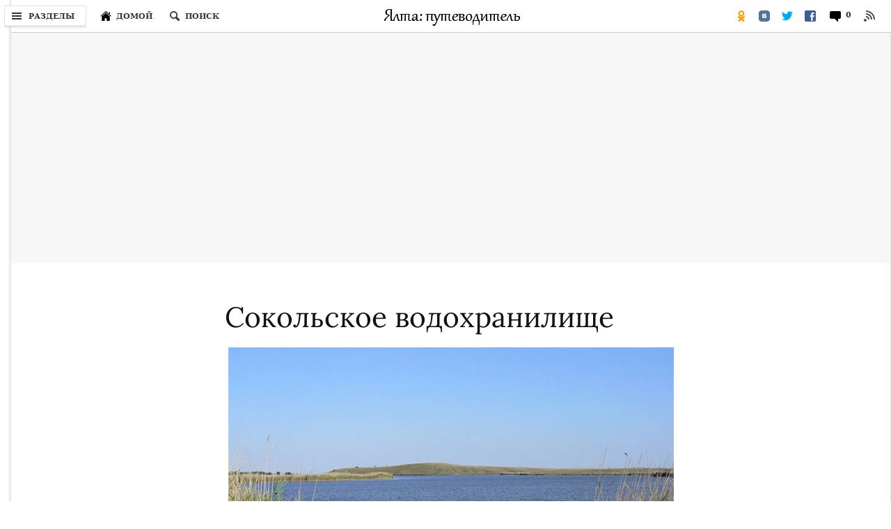

--- FILE ---
content_type: text/html; charset=UTF-8
request_url: https://jalita.com/guidebook/river/reservoir_sokolskoe.shtml
body_size: 9887
content:
<!doctype html>
<html lang="ru">
<head>
<meta charset="utf-8">
<meta name="keywords" content="Сокольское водохранилище, Крым">
<meta name="description" content="Сокольское водохранилище в Крыму. Описание, история, фотографии, координаты.">
<meta name="viewport" content="width=device-width, initial-scale=1.0">
<meta property="og:image" content="/guidebook/river/images/reservoir_sokolskoe_1280.jpg" />
<title>Сокольское водохранилище — путеводитель по отдыху в Крыму</title>
<link rel="preload" href="https://cdn.jsdelivr.net/npm/@fancyapps/ui/dist/fancybox.css" as="style" onload="this.rel='stylesheet'">	
<link rel="stylesheet" href="/jscss/styles_s.css" type="text/css" media="screen and (max-width: 600px)">
<link rel="stylesheet" href="/jscss/styles.css" type="text/css" media="screen and (min-width: 601px)">
<link href="/jscss/css.css" rel="stylesheet">
<!-- <link1 href="https://fonts.googleapis.com/css?family=Lora&display=swap&subset=cyrillic&display=swap" rel="stylesheet">-->

<script defer src="https://cdn.jsdelivr.net/npm/@fancyapps/ui@4.0/dist/fancybox.umd.js"></script>
<script defer src="/jscss/jquery-init.js"></script>
<script>var p1 = "mesmit";var p2 = "mail.ru";</script>
<!-- Yandex.RTB -->
<script>window.yaContextCb=window.yaContextCb||[]</script>
<script src="https://yandex.ru/ads/system/context.js" async></script>
</head><body>
<div class="shell">
<header class="masthead">
	<div class="logo"><a href="/"><img src="/images/logo_header.gif" width="197" height="26" border="0" alt="Логотип «Ялта: путеводитель»"></a></div>
	<button class="button sections-button"><i class="icon"></i><span class="button-text hbt">Разделы</span></button>
	<button class="button home-button" title="Переход на главную страницу сайта" onClick="window.location.href = '/'"><i class="icon"></i><span class="button-text hbt">Домой</span></button>
	<button class="button search-button" aria-label="Поиск по сайту"><em class="icon"></em><span class="button-text hbt">Поиск</span></button>
	<div class="right-flyout-panel">
		<button class="button rss-button" title="RSS лента обновлений" onClick="window.location.href = '/rss.xml'"><i class="icon"></i></button>
				<button class="button comments-button"><i class="icon"></i>
		<span class="button-text">
		<span class="count">0</span>
		</span></button>
		<ul class="sharetools-menu">
			<li class="sharetool facebook-sharetool"><a href="https://www.facebook.com/sharer.php?u=https://jalita.com/guidebook/river/reservoir_sokolskoe.shtml" title="Поделиться в Facebook"><i class="icon"></i></a></li>
			<li class="sharetool twitter-sharetool"><a href="https://twitter.com/intent/tweet?text=https://jalita.com/guidebook/river/reservoir_sokolskoe.shtml" title="Поделиться в Twitter"><i class="icon"></i></a></li>
			<li class="sharetool vk-sharetool"><a href="https://vkontakte.ru/share.php?url=https://jalita.com/guidebook/river/reservoir_sokolskoe.shtml" title="Поделиться в ВКонтакте"><i class="icon"></i></a></li>
			<li class="sharetool od-sharetool"><a href="https://connect.ok.ru/offer?url=https://jalita.com/guidebook/river/reservoir_sokolskoe.shtml" title="Поделиться в Одноклассниках"><i class="icon"></i></a></li>
			<li class="sharetool show-all-sharetool"><a href="javascript:;" title="Поделиться…" id="open-modal-lnk"><i class="icon"></i><span class="sharetool-text">Поделиться</span></a></li>
		</ul>
	</div>
	<div class="story-meta"><h6 class="kicker" style="margin-left: 6px;">
        <span class="kicker-label">
          <a href="/guidebook/river/reservoirs.shtml">Водохранилища Крыма</a>
        </span>
        <span class="pipe">|</span>Сокольское водохранилище</h6></div>
	<div class="masthead_div_border"></div>
	<div class="search-flyout-panel flyout-panel">
	  <button class="button close-button" type="button" aria-label="Закрыть окно поиска"><em class="icon"></em></button>
	  <nav class="search-form-control">
		<form action="https://encrypted.google.com/search" class="search-form" role="search" onReset="scb.style.display='none';scb.style.opacity=0"><input type="hidden" name="q" value="site:jalita.com">
			<div class="field-container">
			  <label><input id="search-input" name="q" type="text" class="search-input text" autocomplete="off" aria-label="Строка поиска"></label>
			  <button type="reset" class="button clear-button" tabindex="-1" id="scb"><i class="icon"></i></button>
			  <button class="button submit-button" type="submit" disabled="">Искать</button>
			</div>
		</form>
	  </nav>
	</div>
<div class="modal show-all-sharetool-modal">
  <div class="modal-header"><div class="logo"><a href="/"><img src="/images/logo_header.gif" width="197" height="26" border="0" alt="Логотип «Ялта: путеводитель»"></a></div>
  <h3 class="modal-heading">Поделиться в</h3>
  </div>
  <div class="modal-content">
    <ul class="sharetools-modal">
      <li class="sharetool facebook-sharetool"><a href="https://www.facebook.com/sharer.php?u=https://jalita.com/guidebook/river/reservoir_sokolskoe.shtml" title="Поделиться в Facebook"><i class="icon"></i>FaceBook</a></li>
      <li class="sharetool twitter-sharetool"><a href="https://twitter.com/intent/tweet?text=https://jalita.com/guidebook/river/reservoir_sokolskoe.shtml" title="Поделиться в Twitter"><i class="icon"></i>Twitter</a></li>
      <li class="sharetool vk-sharetool"><a href="https://vkontakte.ru/share.php?url=https://jalita.com/guidebook/river/reservoir_sokolskoe.shtml" title="Поделиться в ВКонтакте"><i class="icon"></i>ВКонтакте</a></li>
      <li class="sharetool od-sharetool"><a href="https://connect.ok.ru/offer?url=https://jalita.com/guidebook/river/reservoir_sokolskoe.shtml" title="Поделиться в Одноклассниках"><i class="icon"></i>Одноклассниках</a></li>
      </ul>		
  </div>
  <button type="button" class="modal-close"><svg class="icon-close" viewBox="0 0 12 12" stroke="#000" stroke-width="1" stroke-linecap="round" style="opacity: 0.95;"><line x1="11" y1="1" x2="1" y2="11"/><line x1="1" y1="1" x2="11" y2="11"/></svg></button>
  <div class="modal-pointer modal-pointer-up-right"><div class="modal-pointer-conceal"></div></div>
</div>
</header><nav class="navigation" id="navigation">
<div class="menu-header"><button class="modal-close"><svg class="icon-close" viewBox="0 0 12 12" stroke="#000" stroke-width="1" stroke-linecap="round" style="opacity: 0.95;"><line x1="11" y1="1" x2="1" y2="11"></line><line x1="1" y1="1" x2="11" y2="11"></line></svg></button>
<div class="logo"><a href="/"><img src="/images/logo_header.gif" width="197" height="26" border="0" alt="Логотип «Ялта: путеводитель»"></a></div></div><div class="header-line"></div>
<form method="get" action="https://encrypted.google.com/search" class="mob-search-form"><input type="hidden" name="q" value="site:jalita.com"><div class="mob-search-area"><input class="mob-search-input" type="text" name="q" placeholder="ПОИСК ПО САЙТУ" value=""></div><button type="submit" disabled="" class="mob-search-btn">OK</button></form>
<ul class="menu">
<li><a href="/index.shtml">Начальная страница</a></li>	
<li class="fmen"><a href="/guidebook/index.shtml" class="en-mob">Путеводитель</a><svg class="menu-arr" viewBox="0 0 13 8"><polygon fill="#b3b3b3" points="6.5,8 0,1.4 1.4,0 6.5,5.2 11.6,0 13,1.4"></polygon></svg>
<section class="secondary-nav" style="top: 12px; left: 197px;">
  <div class="menu-pointer" style="top: 44px;"></div>
  <div class="sub-menu-panel">
	<h3><a class="menu-header" href="/guidebook/index.shtml">Путеводитель</a></h3>
	<ul class="sub-menu-list menu">
	<li class="sub-menu-list-item"><a href="/guidebook/street/index.shtml">По улицам Ялты</a></li>
 	<li class="sub-menu-list-item"><a href="/guidebook/palace.shtml">Дворцы ЮБК</a></li>
	<li class="sub-menu-list-item"><a href="/big_yalta/parki.shtml">Парки ЮБК</a></li>
	<li class="sub-menu-list-item"><a href="/big_yalta/simeiz/villa.shtml">Дачи Симеиза</a></li>
	<li class="sub-menu-list-item"><a href="/guidebook/vip_cottage.shtml">Госдачи</a></li>
	<li class="sub-menu-list-item"><a href="/guidebook/foto_gallery/old.shtml" style="margin-bottom: 10px;">Старые фотографии Ялты</a></li>
<div style="padding-top: 10px;border-top: 1px solid rgb(226, 226, 226)" class="adv_dsk"></div>
    <li class="sub-menu-list-item" id="temples"><a href="/guidebook/temple_of_yalta/index1.shtml" class="en-mob">Храмы Крыма</a><svg class="menu-arr" viewBox="0 0 13 8"><polygon fill="#b3b3b3" points="6.5,8 0,1.4 1.4,0 6.5,5.2 11.6,0 13,1.4"></polygon></svg></li>
	<li class="sub-menu-list-item"><a href="/guidebook/landscape/index.shtml">Ландшафтные памятники Крыма</a></li>
	<li class="sub-menu-list-item"><a href="/guidebook/films/index.shtml">Крым в кино</a></li>
	<li class="sub-menu-list-item"><a href="/guidebook/facts/index.shtml">Книга рекордов Крыма</a></li>
	<li class="sub-menu-list-item"><a href="/guidebook/legends/index.shtml">Легенды Крыма</a></li>
	<li class="sub-menu-list-item"><a href="/guidebook/cave/index.shtml">Пещерные города Крыма</a></li>
 	<li class="sub-menu-list-item" id="caves"><a href="/guidebook/cave_crimea/index.shtml" class="en-mob">Пещеры Крыма</a><svg class="menu-arr" viewBox="0 0 13 8"><polygon fill="#b3b3b3" points="6.5,8 0,1.4 1.4,0 6.5,5.2 11.6,0 13,1.4"></polygon></svg></li>
	<li class="sub-menu-list-item"><a href="/guidebook/crimea/canyons.shtml">Каньоны Крыма</a></li>
 	<li class="sub-menu-list-item"><a href="/guidebook/waterfall.shtml">Водопады Крыма</a></li>
	<li class="sub-menu-list-item"><a href="/guidebook/fortness/index.shtml">Крепости и замки Крыма</a></li>
	<li class="sub-menu-list-item"><a href="/restandcure/springs_sv.shtml">Святые источники Крыма</a></li>
	<li class="sub-menu-list-item"><a href="http://jalita.com/guidebook/footpath.shtml">Пешеходные тропы Крыма</a></li>
	<li class="sub-menu-list-item" id="musems"><a href="/guidebook/crimea/musems.shtml" class="en-mob">Музеи Крыма</a><svg class="menu-arr" viewBox="0 0 13 8"><polygon fill="#b3b3b3" points="6.5,8 0,1.4 1.4,0 6.5,5.2 11.6,0 13,1.4"></polygon></svg></li>
	<li class="sub-menu-list-item"><a href="/guidebook/kerch/stone_quarry.shtml">Каменоломни Керчи</a></li>
	<li class="sub-menu-list-item"><a href="/guidebook/feodosia/villa.shtml">Дачи Феодосии</a></li>
	<li class="sub-menu-list-item" id="sevas"><a>Севастополь</a><svg class="menu-arr" viewBox="0 0 13 8"><polygon fill="#b3b3b3" points="6.5,8 0,1.4 1.4,0 6.5,5.2 11.6,0 13,1.4"></polygon></svg></li>
	</ul>
  </div>
  <div class="third-nav menu temples">
    <h3><a class="menu-header" href="/guidebook/temple_of_yalta/index1.shtml">Храмы Крыма</a></h3>
    <ul class="sub-menu-list last">
	  <li class="sub-menu-list-item"><a class="sub-menu-link" href="/guidebook/temple_of_yalta/index_alushta.shtml">Храмы Алушты</a></li>
	  <li class="sub-menu-list-item"><a class="sub-menu-link" href="/guidebook/belogorsk/church_index.shtml">Храмы Белогорска</a></li>
	  <li class="sub-menu-list-item"><a class="sub-menu-link" href="/guidebook/temple_of_yalta/index_evpatoria.shtml">Храмы Евпатории</a></li>
	  <li class="sub-menu-list-item"><a class="sub-menu-link" href="/guidebook/temple_of_yalta/index_kerch.shtml">Храмы Керчи</a></li>
	  <li class="sub-menu-list-item"><a class="sub-menu-link" href="/guidebook/temple_of_yalta/index_sevastopol.shtml">Храмы Севастополя</a></li>
	  <li class="sub-menu-list-item"><a class="sub-menu-link" href="/guidebook/temple_of_yalta/index_simferopol.shtml">Храмы Симферополя</a></li>
	  <li class="sub-menu-list-item"><a class="sub-menu-link" href="/guidebook/temple_of_yalta/index_sudak.shtml">Храмы Судака</a></li>
	  <li class="sub-menu-list-item"><a class="sub-menu-link" href="/guidebook/temple_of_yalta/index_feodosiya.shtml">Храмы Феодосии</a></li>
      <li class="sub-menu-list-item"><a class="sub-menu-link" href="/guidebook/temple_of_yalta/index.shtml">Храмы Ялты</a></li>
    </ul>
  </div>
  <div class="third-nav menu sevas">
    <h3><a class="menu-header" style="pointer-events: none;">Севастополь</a></h3>
    <ul class="sub-menu-list last">
	<li class="sub-menu-list-item"><a class="sub-menu-link" href="/guidebook/sevastopol/bay/index.shtml">Бухты Севастополя</a></li>
 	<li class="sub-menu-list-item"><a class="sub-menu-link" href="/guidebook/sevastopol/dot.shtml">ДОТы Севастополя</a></li>
	<li class="sub-menu-list-item"><a class="sub-menu-link" href="/guidebook/sevastopol/chersonesos/index.shtml">Херсонес Таврический</a></li>
	<li class="sub-menu-list-item"><a class="sub-menu-link" href="/guidebook/sevastopol/street/pamyatniki_bastionam.shtml">Памятники бастионам</a></li>
 	<li class="sub-menu-list-item"><a class="sub-menu-link" href="/guidebook/balaklava/balaklava.shtml">Балаклава</a></li>
   </ul>
  </div>
  <div class="third-nav menu musems">
    <h3><a href="/guidebook/crimea/musems.shtml" class="menu-header">Музеи Крыма</a></h3>
    <ul class="sub-menu-list last">
	<li class="sub-menu-list-item"><a class="sub-menu-link" href="/guidebook/alushta/musems.shtml">Музеи Алушты</a></li>
	<li class="sub-menu-list-item"><a class="sub-menu-link" href="/guidebook/armyansk/musems.shtml">Музеи Армянска</a></li>
	<li class="sub-menu-list-item"><a class="sub-menu-link" href="/guidebook/bakhchisaray/musems.shtml">Музеи Бахчисарая</a></li>
	<li class="sub-menu-list-item"><a class="sub-menu-link" href="/guidebook/belogorsk/musems.shtml">Музеи Белогорска</a></li>
	<li class="sub-menu-list-item"><a class="sub-menu-link" href="/guidebook/evpatoria/museums.shtml">Музеи Евпатории</a></li>
	<li class="sub-menu-list-item"><a class="sub-menu-link" href="/guidebook/kerch/musems.shtml">Музеи Керчи</a></li>
	<li class="sub-menu-list-item"><a class="sub-menu-link" href="/guidebook/krasnogvardeyskoye/index_muzey.shtml">Музеи Красногвардейска</a></li>
	<li class="sub-menu-list-item"><a class="sub-menu-link" href="/guidebook/kerch/musems_lenino.shtml">Музеи Ленино</a></li>
	<li class="sub-menu-list-item"><a class="sub-menu-link" href="/guidebook/simferopol/musems.shtml">Музеи Симферополя</a></li>
	<li class="sub-menu-list-item"><a class="sub-menu-link" href="/guidebook/sevastopol/musems.shtml">Музеи Севастополя</a></li>
	<li class="sub-menu-list-item"><a class="sub-menu-link" href="/guidebook/kirovskoe/muzey_index.shtml">Музеи Старого Крыма</a></li>
	<li class="sub-menu-list-item"><a class="sub-menu-link" href="/guidebook/sudak/muzey_index.shtml">Музеи Судака</a></li>
	<li class="sub-menu-list-item"><a class="sub-menu-link" href="/guidebook/feodosia/musems.shtml">Музеи Феодосии</a></li>
	<li class="sub-menu-list-item"><a class="sub-menu-link" href="/guidebook/chernomorskoe/musems_index.shtml">Музеи Черноморского</a></li>
	<li class="sub-menu-list-item"><a class="sub-menu-link" href="/big_yalta/yalta/museums.shtml">Музеи Ялты</a></li>
    </ul>
  </div>
  <div class="third-nav menu caves">
    <h3><a href="/guidebook/cave_crimea/index.shtml" class="menu-header">Пещеры Крыма</a></h3>
    <ul class="sub-menu-list last">
	<li class="sub-menu-list-item"><a class="sub-menu-link" href="/big_yalta/alupka/ai-petry_cave.shtml">Пещеры Ай-Петринской яйлы</a></li>
	<li class="sub-menu-list-item"><a class="sub-menu-link" href="/guidebook/alushta/demerdji_cave.shtml">Пещеры Демерджи</a></li>
	<li class="sub-menu-list-item"><a class="sub-menu-link" href="/guidebook/crimea/dolgoruk-yayla_cave.shtml">Пещеры Долгоруковской яйлы</a></li>
	<li class="sub-menu-list-item"><a class="sub-menu-link" href="/guidebook/crimea/karabi-yayla_cave.shtml">Пещеры Караби-яйла</a></li>
	<li class="sub-menu-list-item"><a class="sub-menu-link" href="/big_yalta/forest/chatyr-dag_cave.shtml">Пещеры Чатыр-Дага</a></li>
	<li class="sub-menu-list-item"><a class="sub-menu-link" href="/guidebook/crimea/yalta_yayla_cave.shtml">Пещеры Ялтинской яйлы</a></li>
    </ul>
  </div>
</section>
</li>
<li class="fmen"><a href="/entertainments/index.shtml" class="en-mob">Развлечения</a><svg class="menu-arr" viewBox="0 0 13 8"><polygon fill="#b3b3b3" points="6.5,8 0,1.4 1.4,0 6.5,5.2 11.6,0 13,1.4"></polygon></svg>
<section class="secondary-nav" style="top: 39px; left: 197px;">
  <div class="menu-pointer" style="top: 44px;"></div>
  <div class="sub-menu-panel">
    <h3><a class="menu-header" href="/entertainments/index.shtml">Развлечения</a></h3>
    <ul class="sub-menu-list menu">
      <li class="sub-menu-list-item"><a href="/entertainments/restourans.shtml">Рестораны</a></li>
	  <li class="sub-menu-list-item"><a href="/entertainments/bars.shtml">Кафе, бары</a></li>
	  <li class="sub-menu-list-item"><a href="/entertainments/dance.shtml">Дискотеки</a></li>
	  <li class="sub-menu-list-item"><a href="/entertainments/verevochniy_park.shtml">Верёвочные парки</a></li>
    </ul>
  </div>
</section>
</li>
<li class="fmen"><a href="/dwelling/index.shtml" class="en-mob">Отдых в Ялте</a><svg class="menu-arr" viewBox="0 0 13 8"><polygon fill="#b3b3b3" points="6.5,8 0,1.4 1.4,0 6.5,5.2 11.6,0 13,1.4"></polygon></svg>
<section class="secondary-nav" style="top: 39px; left: 197px;">
  <div class="menu-pointer" style="top: 71px;"></div>
  <div class="sub-menu-panel">
    <h3><a class="menu-header" href="/dwelling/index.shtml">Отдых в Ялте</a></h3>
    <ul class="sub-menu-list menu">
      <li class="sub-menu-list-item"><a href="/dwelling/hotels/index.shtml">Гостиницы</a></li>
	  <li class="sub-menu-list-item"><a href="/dwelling/sanators/index.shtml">Санатории</a></li>
	  <li class="sub-menu-list-item"><a href="/dwelling/pension/index.shtml">Пансионаты</a></li>
	  <li class="sub-menu-list-item"><a href="/dwelling/campsite/index.shtml">Турбазы, кемпенги</a></li>
	  <li class="sub-menu-list-item"><a href="/dwelling/children/index.shtml">Детский отдых</a></li>
	  <li class="sub-menu-list-item"><a href="/dwelling/house.shtml">Как снять квартиру</a></li>
    </ul>
  </div>
</section>
</li>
<li class="fmen"><a href="/post/index.shtml" class="en-mob">Транспорт, связь</a><svg class="menu-arr" viewBox="0 0 13 8"><polygon fill="#b3b3b3" points="6.5,8 0,1.4 1.4,0 6.5,5.2 11.6,0 13,1.4"></polygon></svg>
<section class="secondary-nav" style="top: 39px; left: 197px;">
  <div class="menu-pointer" style="top: 98px;"></div>
  <div class="sub-menu-panel">
    <h3><a class="menu-header" href="/post/index.shtml">Транспорт и связь</a></h3>
    <ul class="sub-menu-list menu">
      <li class="sub-menu-list-item"><a href="/post/indexes_yalta.shtml">Почта и индексы</a></li>
      <li class="sub-menu-list-item"><a href="/post/taxi.shtml">Такси в Ялте</a></li>
      <li class="sub-menu-list-item"><a href="/post/time_table_ship.shtml">Расписание катеров</a></li>
	  <li class="sub-menu-list-item"><a href="/post/transport.shtml" style="margin-bottom: 10px;">Транспорт Ялты</a></li>
<div style="padding-top: 10px;border-top: 1px solid rgb(226, 226, 226)" class="adv_dsk"></div>
	  <li class="sub-menu-list-item"><a href="/post/alushta/index.shtml">Транспорт Алушты</a></li>
	  <li class="sub-menu-list-item"><a href="/post/bakhchisarai/index.shtml">Транспорт Бахчисарая</a></li>
	  <li class="sub-menu-list-item"><a href="/post/belogorsk/index.shtml">Транспорт Белогорска</a></li>
	  <li class="sub-menu-list-item"><a href="/post/kerch/index.shtml">Транспорт Керчи</a></li>
	  <li class="sub-menu-list-item"><a href="/post/simferopol/index.shtml">Транспорт Симферополя</a></li>
	  <li class="sub-menu-list-item"><a href="/post/sudak/index.shtml">Транспорт Судака</a></li>
	  <li class="sub-menu-list-item"><a href="/post/feodosia/index.shtml">Транспорт Феодосии</a></li>
    </ul>
  </div>
</section>
</li>
<li class="fmen" style="margin-bottom: 10px;"><a href="/restandcure/index.shtml" class="en-mob">Лечение</a><svg class="menu-arr" viewBox="0 0 13 8"><polygon fill="#b3b3b3" points="6.5,8 0,1.4 1.4,0 6.5,5.2 11.6,0 13,1.4"></polygon></svg>
<section class="secondary-nav" style="top: 120px; left: 197px;">
  <div class="menu-pointer" style="top: 44px;"></div>
  <div class="sub-menu-panel">
    <h3><a class="menu-header" href="/restandcure/index.shtml">Лечение</a></h3>
    <ul class="sub-menu-list menu">
      <li class="sub-menu-list-item" id="beachs"><a href="/restandcure/beachs/index.shtml" class="en-mob">Пляжи</a><svg class="menu-arr" viewBox="0 0 13 8"><polygon fill="#b3b3b3" points="6.5,8 0,1.4 1.4,0 6.5,5.2 11.6,0 13,1.4"></polygon></svg></li>
	  <li class="sub-menu-list-item"><a href="/restandcure/springs.shtml">Бюветы</a></li>
	  <li class="sub-menu-list-item"><a href="/restandcure/sunburn/index.shtml">Как загорать?</a></li>
	  <li class="sub-menu-list-item"><a href="/restandcure/cure/index.shtml">Климатолечение</a></li>
    </ul>
  </div>
  <div class="third-nav menu beachs">
    <h3><a class="menu-header" href="/restandcure/beachs/index.shtml">Пляжи</a></h3>
    <ul class="sub-menu-list last">
	<li class="sub-menu-list-item"><a class="sub-menu-link" href="/restandcure/beachs/index.shtml">Ялты</a></li>
	<li class="sub-menu-list-item"><a class="sub-menu-link" href="/restandcure/beachs/index.shtml">Дикие Аю-Дага</a></li>
	<li class="sub-menu-list-item"><a class="sub-menu-link" href="/restandcure/beachs/index.shtml">Нудисткие</a></li>
	<li class="sub-menu-list-item"><a class="sub-menu-link" href="/guidebook/balaklava/beach.shtml">Балаклавы</a></li>
    </ul>
  </div>
</section>
</li>
<div style="padding-top: 10px;border-top: 1px solid rgb(226, 226, 226)"></div>
<li class="fmen"><a>Архив</a><svg class="menu-arr" viewBox="0 0 13 8"><polygon fill="#b3b3b3" points="6.5,8 0,1.4 1.4,0 6.5,5.2 11.6,0 13,1.4"></polygon></svg>
<section class="secondary-nav" style="top: 167px; left: 197px;">
  <div class="menu-pointer" style="top: 44px;"></div>
  <div class="sub-menu-panel">
    <h3><a class="menu-header" style="pointer-events: none;">Архив</a></h3>
    <ul class="sub-menu-list menu">
      <li class="sub-menu-list-item"><a href="/delivery/index.shtml">Рассылок</a></li>
	  <li class="sub-menu-list-item"><a href="/news/news-1.shtml">Новостей</a></li>
	  <div style="padding-top: 10px;border-top: 1px solid rgb(226, 226, 226)" class="adv_dsk"></div>
	  <li class="sub-menu-list-item"><a href="/arch.shtml">Страниц</a></li>
    </ul>
  </div>
</section>
</li>
</ul>
</nav>
<div id="yandex_rtb_R-A-1" class="adv  adv_bt_none"></div>
<script>window.yaContextCb.push(()=>{
  Ya.Context.AdvManager.render({
	renderTo: "yandex_rtb_R-A-1",
	blockId: 'R-A-507387-1',
	pageNumber: 1
  })
})</script>
<div class="main">
	<article class="story"><header>
	<h1>Сокольское водохранилище</h1><figure class="w720"><a href="/guidebook/river/images/Сокольское_водохранилище_l.jpg" data-fancybox="images-preview" data-width="1024" data-height="768" data-caption="Сокольское водохранилище"><img src="/guidebook/river/images/Сокольское_водохранилище.jpg" width="720" height="540" alt="Сокольское водохранилище"/></a>
<figcaption>Сокольское водохранилище</figcaption>
</figure></header>
<aside class="comments-sharetools" id="main-header">
  <div class="comments">
  </div>
  <div class="sharetools" style="margin-bottom: 0;padding-bottom: 0">
    <ul>
      <li class="fb-share-item"><a href="https://www.facebook.com/sharer.php?u=https://jalita.com/guidebook/river/reservoir_sokolskoe.shtml" target="_blank" rel="noopener noreferrer" title="Поделиться в Facebook"><i class="icon"></i></a></li>
	  <li class="tw-share-item"><a href="https://twitter.com/intent/tweet?text=https://jalita.com/guidebook/river/reservoir_sokolskoe.shtml" target="_blank" rel="noopener noreferrer" title="Поделиться в Twitter"><i class="icon"></i></a></li>
	  <li class="vk-share-item"><a href="https://vkontakte.ru/share.php?url=https://jalita.com/guidebook/river/reservoir_sokolskoe.shtml" target="_blank" rel="noopener noreferrer" title="Поделиться в ВКонтакте"><i class="icon"></i></a></li>
	  <li class="od-share-item"><a href="https://connect.ok.ru/offer?url=https://jalita.com/guidebook/river/reservoir_sokolskoe.shtml" target="_blank" rel="noopener noreferrer" title="Поделиться в Одноклассниках"><i class="icon"></i></a></li>
	  <li class="comments-item"><button type="button" class="comments-bubble"><i class="icon-c"><span class="count">0</span></i></button></li>
	</ul>
  </div>
</aside>
						<p id="pgh-header"><strong>Сокольское водохранилище</strong> — водоём территории Керченского полуострова, у села Сокольское Ленинского района <a href="/guidebook/crimea/total_information.shtml" title="Крым">Крыма</a>. Построено в 1966 г. с целью водоснабжения по проекту Крымского филиала института «Укргипроводхоз» для использования местного стока. Относится к группе водохранилищ <a href="/guidebook/river/reservoirs_skk.shtml" title="Наливные водохранилища Северо-Крымского канала">наливного типа</a>.</p>			<p>Из-за большой жёсткости и солёности вода из водохранилища не использовалась уже с 1984 г. Ещё в 1975 г. была предусмотрена подпитка водохранилища из Северо-Крымского канала от водовода НС № 4 — Керчь.</p>			<p>Отвод на водохранилище находится вблизи села Либкнехтовка. Сейчас из водовода вода сразу же подаётся на Сокольские очистные сооружения, минуя водохранилище. Водохранилище используется для водопоя скота и рекреационных целей.</p>			<p>Длина водохранилища 1,9 <em>км</em>; максимальная ширина — 350 <em>м</em>; максимальная глубина — 7,15 <em>м</em>; площадь зеркала 65 <em>га</em>; объём 2,26 <em>млн. м³</em>. Земляная плотина имеет длину 350 м; высоту 10,7 <em>м</em>; ширину по гребню — 4 <em>м</em>. Длина береговой линии — 1,9 <em>км</em>.</p>			<p>Трубчатый маятниковый водозабор совмещён с донным водовыпуском. Водосброс состоит из подводящего канала и быстротока. Работает автоматически при наполнении водохранилища выше отметки НПУ. Пропускная способность — 29 <em>м³/с</em>.</p>			<address><p><strong>Координаты:</strong> <a href="http://maps.google.com/maps?f=q&source=s_q&hl=ru&geocode=&q=45%C2%B012'20.00,+36%C2%B014'42.00&aq=&sll=45.347802,35.992241&sspn=0.189652,0.273628&g=45%C2%B020'37.00,+35%C2%B059'36.00&ie=UTF8&ll=45.207803,36.24527&spn=0.09506,0.136814&t=k&z=13" rel="nofollow">45° 12' 20.00", 36° 14' 42.00"</a></p></address>		
	</article>
<aside class="comments-sharetools">
  <div class="comments">
    <button type="button" class="button-comments">0 Комментариев</button>
  </div>

<div class="comments-panel" id="comments"> <a class="b-popup-closer" href="#x"></a><button type="button" class="close-comments" tabindex="50"><svg class="icon-close" viewBox="0 0 12 12" stroke="#666" stroke-width="1" stroke-linecap="round" style="opacity: 0.95;"><line x1="11" y1="1" x2="1" y2="11"/><line x1="1" y1="1" x2="11" y2="11"/></svg></button>

<section class="panel-content">
	<h2 class="section-heading"><i class="comments-icon"></i>0 Комментариев</h2>
	<input type="text" name="commenter-gateway-input" class="comment-primary" placeholder="Поделитесь своим мнением">
	<form class="comment-reply-form" onSubmit="return ajx(this)">
		<input type="hidden" name="page_id" value="56">
		<input type="hidden" name="act" value="add">
		<input type="text" name="commenter-name" placeholder="Ваше имя" value="" required>
		<input type="text" name="commenter-location" placeholder="Ваш город" value="" required>
        <br><br>
		<textarea class="comment-textarea" name="commenter-comment" required></textarea><div class="err-res"></div>
		<img src="/_capcha.php?1" style="float:left" alt="Capcha">
		<div style="text-align:right">
			<input type="text" name="commenter-code_1" placeholder="Цифры с картинки" size="15" required>
			<button type="submit" class="button" id="sb">Отправить</button>
			<button type="button" class="button" onClick="HideForm()">Отмена</button>
		</div>
	</form>
	

</section>
</div>

<div class="sharetools">
  <ul>
	<li class="fb-share-item"><a href="https://www.facebook.com/sharer.php?u=https://jalita.com/guidebook/river/reservoir_sokolskoe.shtml" target="_blank" rel="noopener noreferrer" title="Поделиться в Facebook"><i class="icon"></i></a></li>
	<li class="tw-share-item"><a href="https://twitter.com/intent/tweet?text=https://jalita.com/guidebook/river/reservoir_sokolskoe.shtml" target="_blank" rel="noopener noreferrer" title="Поделиться в Twitter"><i class="icon"></i></a></li>
	<li class="vk-share-item"><a href="https://vkontakte.ru/share.php?url=https://jalita.com/guidebook/river/reservoir_sokolskoe.shtml" target="_blank" rel="noopener noreferrer" title="Поделиться в ВКонтакте"><i class="icon"></i></a></li>
	<li class="od-share-item"><a href="https://connect.ok.ru/offer?url=https://jalita.com/guidebook/river/reservoir_sokolskoe.shtml" target="_blank" rel="noopener noreferrer" title="Поделиться в Одноклассниках"><i class="icon"></i></a></li>
  </ul>
</div>

</aside>


<div id="yandex_rtb_R-A-49999" class="adv "></div>
<script>window.yaContextCb.push(()=>{
  Ya.Context.AdvManager.render({
	renderTo: "yandex_rtb_R-A-49999",
	blockId: 'R-A-507387-1',
	pageNumber: 49999
  })
})</script>

<aside class="recirculation"><div class="recirc-more-cover">


  <section class="recirc-tagged">
	 <div class="recirc-header">
	    <h2><a href="/guidebook/river/reservoirs.shtml">Ещё из раздела «Водохранилища Крыма»</a></h2>
	 </div>
	  <div class="recirc-tagged-elems">
		  <div class="item">
			<a href="/guidebook/alushta/river_water.shtml"><figure>
				<picture>
				  <source media="(max-width: 600px)" srcset="/guidebook/alushta/images/river_water_75.jpg" width="75" height="75">
				  <img src="/guidebook/alushta/images/river_water_320.jpg" alt="Реки и водохранилища Алушты" width="320" height="212">
				</picture>
				<figcaption></figcaption>
			</figure></a>
			<h2><a href="/guidebook/alushta/river_water.shtml">Реки и водохранилища Большой Алушты</a></h2>			  
		  </div>
		  <div class="item">
			<a href="/guidebook/river/reservoir_belogorsk.shtml"><figure>
				<picture>
				  <source media="(max-width: 600px)" srcset="/guidebook/river/images/reservoir_belogorsk_75.jpg" width="75" height="75">
				  <img src="/guidebook/river/images/reservoir_belogorsk_320.jpg" alt="Белогорское водохранилище" width="320" height="212">
				</picture>
				<figcaption></figcaption>
			</figure></a>
			<h2><a href="/guidebook/river/reservoir_belogorsk.shtml">Белогорское водохранилище</a></h2>			  
		  </div>
		  <div class="item">
			<a href="/guidebook/river/reservoir_simferopol.shtml"><figure>
				<picture>
				  <source media="(max-width: 600px)" srcset="/guidebook/river/images/reservoir_simferopol_75.jpg" width="75" height="75">
				  <img src="/guidebook/river/images/reservoir_simferopol_320.jpg" alt="Симферопольское водохранилище" width="320" height="212">
				</picture>
				<figcaption></figcaption>
			</figure></a>
			<h2><a href="/guidebook/river/reservoir_simferopol.shtml">Симферопольское во&shy;дох&shy;ра&shy;ни&shy;ли&shy;ще — одно из самых крупных</a></h2>			  
		  </div>
		  <div class="item">
			<a href="/guidebook/river/reservoir_schastie.shtml"><figure>
				<picture>
				  <source media="(max-width: 600px)" srcset="/guidebook/river/images/reservoir_schastie_75.jpg" width="75" height="75">
				  <img src="/guidebook/river/images/reservoir_schastie_320.jpg" alt="Водохранилище Счастливое-II" width="320" height="212">
				</picture>
				<figcaption></figcaption>
			</figure></a>
			<h2><a href="/guidebook/river/reservoir_schastie.shtml">Счастливое-II — водохранилище для Ялты</a></h2>			  
		  </div>
		  <div class="item">
			<a href="/guidebook/river/ayan_reservoir.shtml"><figure>
				<picture>
				  <source media="(max-width: 600px)" srcset="/guidebook/river/images/ayan_reservoir_75.jpg" width="75" height="75">
				  <img src="/guidebook/river/images/ayan_reservoir_320.jpg" alt="Аянское водохранилище" width="320" height="212">
				</picture>
				<figcaption></figcaption>
			</figure></a>
			<h2><a href="/guidebook/river/ayan_reservoir.shtml">Аянское водохранилище — самое красивое в Крыму</a></h2>			  
		  </div>
		  <div class="item">
			<a href="/guidebook/river/reservoirs_natural.shtml"><figure>
				<picture>
				  <source media="(max-width: 600px)" srcset="/guidebook/river/images/reservoirs_natural_75.jpg" width="75" height="75">
				  <img src="/guidebook/river/images/reservoirs_natural_320.jpg" alt="Водохранилища Крыма естественного стока" width="320" height="212">
				</picture>
				<figcaption></figcaption>
			</figure></a>
			<h2><a href="/guidebook/river/reservoirs_natural.shtml">Водохранилища Крыма естественного стока</a></h2>			  
		  </div>
</div></section>
<section class="recirc-picks">
<div class="recirc-header"><h2>Новое на сайте</h2></div>
<div class="recirc-tagged-elems">
		  <div class="item">
			<a href="/guidebook/sudak/mys_kapchik.shtml"><figure>
				<picture>
				  <source media="(max-width: 600px)" srcset="/guidebook/sudak/images/mys_kapchik_75.jpg" width="75" height="75">
				  <img src="/guidebook/sudak/images/mys_kapchik_320.jpg" alt="Мыс Капчик" width="320" height="212">
				</picture>
				<figcaption>Фото: Elena Loktionova</figcaption>
			</figure></a>
			<h2><a href="/guidebook/sudak/mys_kapchik.shtml">Мыс Капчик</a></h2>			  
		  </div>
		  <div class="item">
			<a href="/guidebook/bakhchisaray/krasnyy_mak_bratskaya_mogila.shtml"><figure>
				<picture>
				  <source media="(max-width: 600px)" srcset="/guidebook/bakhchisaray/images/krasnyy_mak_bratskaya_mogila_75.jpg" width="75" height="75">
				  <img src="/guidebook/bakhchisaray/images/krasnyy_mak_bratskaya_mogila_320.jpg" alt="Братская могила советских воинов Красный мак" width="320" height="212">
				</picture>
				<figcaption></figcaption>
			</figure></a>
			<h2><a href="/guidebook/bakhchisaray/krasnyy_mak_bratskaya_mogila.shtml">Скорбящая мать — Братская могила советских воинов (Красный мак)</a></h2>			  
		  </div>
		  <div class="item">
			<a href="/big_yalta/road/kutuzov.shtml"><figure>
				<picture>
				  <source media="(max-width: 600px)" srcset="/big_yalta/road/images/kutuzov_75.jpg" width="75" height="75">
				  <img src="/big_yalta/road/images/kutuzov_320.jpg" alt="Кутузовский фонтан" width="320" height="212">
				</picture>
				<figcaption></figcaption>
			</figure></a>
			<h2><a href="/big_yalta/road/kutuzov.shtml">Кутузовский фонтан</a></h2>			  
		  </div>
</div></section></div><section class="recirc-trending">
	 <div class="recirc-header">
		<h2>Самые читаемые</h2>
	 </div>
	  <div class="recirc-tagged-elems">
<div class="item"><a href="/post/feodosia/schedule_13a.shtml"><img src="/post/feodosia/images/schedule_13a_75.jpg" alt="Маршрут № 13А (Феодосия)" width="75" height="75"></a><h2><a href="/post/feodosia/schedule_13a.shtml">№ 13А Челнокова — Дружбы (Камыши) (Феодосия). Расписание, схема маршрута</a></h2></div><div class="item"><a href="/guidebook/evpatoria/tarm_molochnoe.shtml"><img src="/guidebook/evpatoria/images/tarm_molochnoe_75.jpg" alt="Трамвай посёлка Молочное" width="75" height="75"></a><h2><a href="/guidebook/evpatoria/tarm_molochnoe.shtml">Трамвай посёлка Молочное</a></h2></div><div class="item"><a href="/guidebook/films/buratino.shtml"><img src="/guidebook/films/images/buratino_75.jpg" alt="Приключения Буратино" width="75" height="75"></a><h2><a href="/guidebook/films/buratino.shtml">Приключения Буратино. Места съёмок, где снимался фильм</a></h2></div><div class="item"><h2><a href="/post/feodosia/schedule_13.shtml">№ 13 Ближнее — Дружбы (Камыши) (Феодосия). Расписание, схема маршрута</a></h2></div><div class="item"><h2><a href="/guidebook/films/films.shtml">Фильмы, которые снимались в Крыму</a></h2></div><div class="item"><h2><a href="/news/new-327.shtml">Ялта не станет запрещать въезд иногороднего транспорта</a></h2></div><div class="item"><h2><a href="/guidebook/films/kavkazskaya.shtml">Кавказская пленница. Места съёмок, где снимался фильм</a></h2></div><div class="item"><h2><a href="/guidebook/crimea/minerals.shtml">Полезные ископаемые Крыма</a></h2></div><div class="item"><h2><a href="/post/feodosia/schedule_2.shtml">№ 2 Дружбы — Тимирязева (Феодосия). Расписание, схема маршрута</a></h2></div><div class="item"><h2><a href="/post/schedule131.shtml">Расписание № 131 Ялта — Краснокаменка — Артек — Гурзуф. Схема</a></h2></div></div></section></aside><footer class="page-footer">
<ul class="menu-footer-share">
	<li>Подписывайтесь</li>
	<li><a href="tg://resolve?domain=yal_guid" style="color:#323232">Telegram</a></li>
	<li style="color:#a0a0a0">Связь с нами</li>
	<li id="ma"></li>
</ul>
<script>ma.innerHTML += '<a href=' + 'mail' + 'to:' + p1 + '@' + p2 + ' style="color:#323232">' + p1 + '@' + p2 + '</a>'</script>
<div class="logo-copyright"><img src="/images/logo_footer.gif" width="218" height="65" alt="Logo" class="logo-title">
<p>© 2024 jalita.com</p>
</div>
</footer>
</div>	<!-- div.main -->
</div>	<!-- div.shell -->
</body>
</html>
